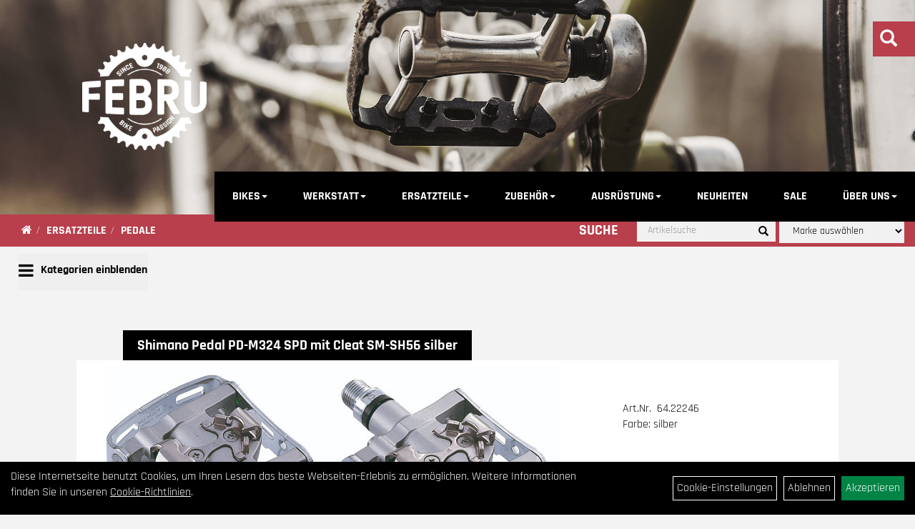

--- FILE ---
content_type: text/html; charset=utf-8
request_url: https://www.febru.ch/Shimano-Pedal-PD-M324-.html
body_size: 10545
content:
<!DOCTYPE html>
<html lang="de">
<head>
	<title>Shimano Pedal PD-M324 SPD mit Cleat SM-SH56 silber  - Febru Radsport AG</title>
	<link rel="icon" href="layout/febru-radsport/favicon.ico" type="image/vnd.microsoft.icon">
	<link rel="shortcut icon" href="layout/febru-radsport/favicon.ico" type="image/x-icon" />
	
	<link rel="apple-touch-icon-precomposed" href="layout/febru-radsport/img/app_icon_180x180.png" />
	<meta name="msapplication-TileImage" content="layout/febru-radsport/img/app_icon_270x270.png" />
	<meta http-equiv="X-UA-Compatible" content="IE=edge">
    <meta name="viewport" content="width=device-width, initial-scale=1">
	<base href="https://www.febru.ch/" />
	<link rel="canonical" href="https://www.febru.ch/Shimano-Pedal-PD-M324-SPD-mit-Cleat-SM-SH56-silber-.html">	
	<meta http-equiv="content-type" content="text/html; charset=utf-8" />
	<meta name="author" content="Febru Radsport AG" />
	<meta name="publisher" content="Febru Radsport AG" />
	<meta name="copyright" content="Febru Radsport AG" />
	<meta name="keywords" content="Shimano, Pedal, PD-M324, SPD, mit, Cleat, SM-SH56, silber, " />
	<meta name="description" content="Shimano Pedal PD-M324 SPD mit Cleat SM-SH56 silber  - Verbindet die Effizienz der SPD-System mit der Praktibiliät eines PlattformpedalsEinstellbare A" />
	<meta name="page-topic" content="Shimano Pedal PD-M324 SPD mit Cleat SM-SH56 silber  - Verbindet die Effizienz der SPD-System mit der Praktibiliät eines PlattformpedalsEinstellbare A" />
	<meta name="abstract" content="Shimano Pedal PD-M324 SPD mit Cleat SM-SH56 silber  - Verbindet die Effizienz der SPD-System mit der Praktibiliät eines PlattformpedalsEinstellbare A" />
	<meta name="classification" content="Shimano Pedal PD-M324 SPD mit Cleat SM-SH56 silber  - Verbindet die Effizienz der SPD-System mit der Praktibiliät eines PlattformpedalsEinstellbare A" />
	<meta name="audience" content="Alle" />
	<meta name="page-type" content="Homepage, Onlineshop" />
	<meta name="robots" content="INDEX,FOLLOW" />	<meta http-equiv="expires" content="86400" /> <!-- 1 Tag -->
	<meta http-equiv="pragma" content="no-cache" />
	<meta http-equiv="cache-control" content="no-cache" />
	<meta http-equiv="Last-Modified" content="Wed, 21 Jan 2026 20:32:37 CET" /> <!-- heute -->
	<meta http-equiv="Content-language" content="de" />
		<link rel="stylesheet" type="text/css" href="layout/febru-radsport/css/bootstrap-3.3.6-dist/css/bootstrap.min.css" />
	<link rel="stylesheet" type="text/css" href="layout/febru-radsport/css/font-awesome-4.7.0/css/font-awesome.min.css" />
	<link rel="stylesheet" type="text/css" href="layout/febru-radsport/js/jquery-simplyscroll-2.0.05/jquery.simplyscroll.min.css" />
	<link rel="stylesheet" type="text/css" href="layout/febru-radsport/js/camera/css/camera.min.css" />
	<link rel="stylesheet" type="text/css" href="layout/febru-radsport/css/style.min.css" />
	
	<!--<link rel="stylesheet" type="text/css" href="js/fancybox/jquery.fancybox-1.3.4.css" media="screen" />-->


	<!--<link rel="stylesheet" type="text/css" href="bx_styles/bx_styles.css" />-->
	<!-- bxSlider CSS file -->
	<!--<link href="js/bxSlider_4.1.2/jquery.bxslider.css" rel="stylesheet" />
	<link href="css/style.css" rel="stylesheet" type="text/css" />-->

	<!-- HTML5 Shim and Respond.js IE8 support of HTML5 elements and media queries -->
	<!-- WARNING: Respond.js doesn't work if you view the page via file:// -->
	<!--[if lt IE 9]>
	  <script src="js/html5shiv.js"></script>
	  <script src="js/respond.min.js"></script>
	<![endif]-->
	<link rel="stylesheet" type="text/css" href="layout/febru-radsport/css/artikel.min.css" />
<link rel="stylesheet" type="text/css" href="layout/febru-radsport/js/fancybox-2.1.5/source/jquery.fancybox.min.css" />

		</head>
<body>
	<div class="backdrop">

	</div>
	<div class="backdrop-content">
		<button type="button" class="close" data-dismiss="modal" aria-label="Schließen">&times;</button>
		<div class="backdrop-content-body">

		</div>
	</div>
		<div id="message"></div>
	<a href="#" class="backToTop"><i class="fa fa-chevron-up" aria-hidden="true"></i></a>
	<div class="modal fade" id="myModal">
	  <div class="modal-dialog modal-xlg">
		<div class="modal-content">
		  <div class="modal-header">
			<button type="button" class="close" data-dismiss="modal" aria-label="Schließen">&times;</button>
			<h4 class="modal-title"></h4>
		  </div>
		  <div class="modal-body clearfix">
		  </div>
		  <div class="modal-footer">
			<button type="button" class="btn btn-default" data-dismiss="modal">Close</button>
		  </div>
		</div><!-- /.modal-content -->
	  </div><!-- /.modal-dialog -->
	</div><!-- /.modal -->
	
<div class="container-fluid p0 row-offcanvas row-offcanvas-left">
	<div class="col-xs-12 p0" id="allaround">
		<div id="headerdiv" class="big" style="position: fixed;">
			<div class="p0">
				<div id="headerlogo" class="pull-left">
					<a href="./" title="Febru Radsport AG">
						<img class="img-responsive" src="layout/febru-radsport/img/febru_logo_weiss.png" 
							title="Febru Radsport AG" alt="Febru Radsport AG" />
					</a>
				</div>
			</div>
			<div class="p0 pull-right col-mobile-12">
				<div class="pull-right moreBox">
					<div class="visible-xs pull-left mt5">
						<!--<button type="button" id="toggleCanvasBtn" class="navbar-toggle btn btn-default pull-right collapsed" data-toggle="collapse" data-target="#collapsable-2">--><!--#collapsable-2,.navigation_unterkategorien_1-->
						<button type="button" id="toggleCanvasBtn" class="navbar-toggle btn btn-default pull-right collapsed" data-toggle="offcanvas" data-target="#sidebar"><!--#collapsable-2,.navigation_unterkategorien_1-->
							<span class="sr-only">Toggle navigation</span>
							<span class="icon-bar"></span>
							<span class="icon-bar"></span>
							<span class="icon-bar"></span>
						</button>
					</div>
										
					<div class="hidden-xs suchenBox">
						<a href="suche.php" name="Artikelsuche" aria-label="Artikelsuche"><span class="glyphicon glyphicon-search"></span></a>
					</div>
					
										
										
									
														<div class="visible-xs col-xs-12 suchenboxXS p0">
						
<div id="schnellsuche" class="col-xs-12 nopadding">
	<form method="get" action="suche.php" id="searchForm" accept-charset="UTF-8">
	<div class="input-group">
		<input value="" id="suchfeld" class="form-control" name="suchbegriff" type="text" placeholder="Artikelsuche" onfocus="this.form.suchbegriff.value = '';" />
		<span class="input-group-btn" >
			<button class="btn btn-default" type="button" onclick="submit();"><span class="glyphicon glyphicon-search"></span></button>
		</span>	
		<input name="beschr" value="1" type="hidden" />
	</div>
	</form>
	<div class="searchPreview col-xs-12 thumbnail"></div>
</div>					</div>
									</div>
			</div>
			<div class="hidden-xs pull-right p0 navibackground" style="background:#000">
			<ul class="ul1 nav navbar-nav p2rp" role="list"><li class="dropdown cmsLink1 ">
									<a class="dropdown-toggle " data-toggle="dropdown"  href="Bikes.html" title="BIKES">BIKES<span class="caret"></span></a>
									<ul class="dropdown-menu dropdown-menu-right cmsSubUl1" role="list"><li class=" ">
														<a class="" href="Bikes/MTB.html" title="MTB">MTB</a>
														</li><li class=" ">
														<a class="" href="Bikes/E-BIKE.html" title="E-BIKE">E-BIKE</a>
														</li><li class=" ">
														<a class="" href="Bikes/RENNVELO.html" title="RENNVELO">RENNVELO</a>
														</li><li class=" ">
														<a class="" href="Bikes/GRAVEL.html" title="GRAVEL">GRAVEL</a>
														</li><li class=" ">
														<a class="" href="Bikes/CITY-/-URBAN-/-TREKKING.html" title="CITY / URBAN / TREKKING">CITY / URBAN / TREKKING</a>
														</li><li class=" ">
														<a class="" href="Bikes/KIDS-BIKE.html" title="KIDS">KIDS</a>
														</li></ul></li><li class="dropdown cmsLink1 ">
									<a class="dropdown-toggle " data-toggle="dropdown"  href="#" title="WERKSTATT">WERKSTATT<span class="caret"></span></a>
									<ul class="dropdown-menu dropdown-menu-right cmsSubUl1" role="list"><li class="cmsSubLi1 ">
														<a class="cmsSubLink" href="https://www.febru.ch/UNSERE-WERKSTATT" title="BIKE-SERVICE">BIKE-SERVICE</a>
														</li><li class="cmsSubLi1 ">
														<a class="cmsSubLink" href="https://www.febru.ch/BIKE-FITTING" title="BIKE FITTING">BIKE FITTING</a>
														</li><li class="cmsSubLi1 ">
														<a class="cmsSubLink" href="https://www.febru.ch/Gabel-Dämpfer-service" title="GABEL & DÄMPFERSERVICE">GABEL & DÄMPFERSERVICE</a>
														</li><li class="cmsSubLi1 ">
														<a class="cmsSubLink" href="https://www.febru.ch/SKI-LANGLAUF-SNOWBOARD-SERVICE" title="SKI-SNOWBOARD-SERVICE">SKI-SNOWBOARD-SERVICE</a>
														</li><li class="cmsSubLi1 ">
														<a class="cmsSubLink" href="https://www.febru.ch/WINTER-SERVICE-AKTION" title="WINTERSERVICE-AKTION">WINTERSERVICE-AKTION</a>
														</li></ul></li><li class="dropdown cmsLink1 ">
									<a class="dropdown-toggle " data-toggle="dropdown"  href="ERSATZTEILE.html" title="ERSATZTEILE">ERSATZTEILE<span class="caret"></span></a>
									<ul class="dropdown-menu dropdown-menu-right cmsSubUl1" role="list"><li class=" ">
														<a class="" href="ERSATZTEILE/PEDALE.html" title="PEDAL">PEDAL</a>
														</li><li class=" ">
														<a class="" href="ERSATZTEILE/SÄTTEL.html" title="SÄTTEL">SÄTTEL</a>
														</li><li class=" ">
														<a class="" href="ERSATZTEILE/AKKUS-LADEGERÄTE.html" title="AKKUS & LADEGERÄTE">AKKUS & LADEGERÄTE</a>
														</li><li class=" ">
														<a class="" href="ERSATZTEILE/BREMSEN.html" title="BREMSEN">BREMSEN</a>
														</li></ul></li><li class="dropdown cmsLink1 ">
									<a class="dropdown-toggle " data-toggle="dropdown"  href="ZUBEHÖR.html" title="ZUBEHÖR">ZUBEHÖR<span class="caret"></span></a>
									<ul class="dropdown-menu dropdown-menu-right cmsSubUl1" role="list"><li class=" ">
														<a class="" href="ZUBEHÖR/BELEUCHTUNG.html" title="BELEUCHTUNG">BELEUCHTUNG</a>
														</li><li class=" ">
														<a class="" href="ZUBEHÖR/BIDONS/TRINKFLASCHEN.html" title="BIDONS/TRINKFLASCHEN">BIDONS/TRINKFLASCHEN</a>
														</li><li class=" ">
														<a class="" href="ZUBEHÖR/FOOD.html" title="FOOD">FOOD</a>
														</li><li class=" ">
														<a class="" href="ZUBEHÖR/HOMETRAINER.html" title="HOMETRAINER">HOMETRAINER</a>
														</li><li class=" ">
														<a class="" href="ZUBEHÖR/KINDERZUBEHÖR.html" title="KINDERZUBEHÖR">KINDERZUBEHÖR</a>
														</li><li class=" ">
														<a class="" href="ZUBEHÖR/KÖRBE.html" title="KÖRBE">KÖRBE</a>
														</li><li class=" ">
														<a class="" href="ZUBEHÖR/PUMPEN.html" title="PUMPEN">PUMPEN</a>
														</li><li class=" ">
														<a class="" href="ZUBEHÖR/RAHMEN/SATTELTASCHEN.html" title="RAHMEN-/SATTELTASCHEN">RAHMEN-/SATTELTASCHEN</a>
														</li><li class=" ">
														<a class="" href="ZUBEHÖR/REINIGUNG-UND-PFLEGE.html" title="REINIGUNG & PFLEGE">REINIGUNG & PFLEGE</a>
														</li><li class=" ">
														<a class="" href="ZUBEHÖR/SCHLÖSSER.html" title="SCHLÖSSER">SCHLÖSSER</a>
														</li><li class=" ">
														<a class="" href="ZUBEHÖR/SCHUTZBLECHE.html" title="SCHUTZBELCHE">SCHUTZBELCHE</a>
														</li><li class=" ">
														<a class="" href="ZUBEHÖR/TUBELESS.html" title="TUBELESS">TUBELESS</a>
														</li><li class=" ">
														<a class="" href="ZUBEHÖR/VELOCOMPUTER.html" title="VELOCOMPUTER">VELOCOMPUTER</a>
														</li><li class=" ">
														<a class="" href="ZUBEHÖR/WERKZEUGE.html" title="WERKZEUGE">WERKZEUGE</a>
														</li></ul></li><li class="dropdown cmsLink1 ">
									<a class="dropdown-toggle " data-toggle="dropdown"  href="AUSRÜSTUNG.html" title="AUSRÜSTUNG">AUSRÜSTUNG<span class="caret"></span></a>
									<ul class="dropdown-menu dropdown-menu-right cmsSubUl1" role="list"><li class=" ">
														<a class="" href="AUSRÜSTUNG/HELME.html" title="HELME">HELME</a>
														</li><li class=" ">
														<a class="" href="AUSRÜSTUNG/SCHUHE.html" title="SCHUHE">SCHUHE</a>
														</li><li class=" ">
														<a class="" href="AUSRÜSTUNG/RUCKSÄCKE.html" title="RUCKSÄCKE">RUCKSÄCKE</a>
														</li><li class=" ">
														<a class="" href="AUSRÜSTUNG/BRILLEN.html" title="BRILLEN">BRILLEN</a>
														</li></ul></li><li class="cmsLink1 ">
									<a class="" href="https://www.febru.ch/neuigkeiten.php" title="NEUHEITEN">NEUHEITEN</a>
									</li><li class="cmsLink1 ">
									<a class="" href="https://www.febru.ch/sonderangebote.php" title="SALE">SALE</a>
									</li><li class="dropdown cmsLink1 ">
									<a class="dropdown-toggle " data-toggle="dropdown"  href="#" title="ÜBER UNS">ÜBER UNS<span class="caret"></span></a>
									<ul class="dropdown-menu dropdown-menu-right cmsSubUl1" role="list"><li class="cmsSubLi1 ">
														<a class="cmsSubLink" href="https://www.febru.ch/Team" title="TEAM">TEAM</a>
														</li><li class="cmsSubLi1 ">
														<a class="cmsSubLink" href="https://www.febru.ch/Shop" title="SHOP">SHOP</a>
														</li><li class="cmsSubLi1 ">
														<a class="cmsSubLink" href="https://www.febru.ch/GESCHICHTE" title="GESCHICHTE">GESCHICHTE</a>
														</li><li class="cmsSubLi1 ">
														<a class="cmsSubLink" href="https://www.febru.ch/Öffnungszeiten" title="ÖFFNUNGSZEITEN">ÖFFNUNGSZEITEN</a>
														</li><li class="cmsSubLi1 ">
														<a class="" href="https://www.febru.ch/anfahrt.php" title="ANFAHRT">ANFAHRT</a>
														</li><li class="cmsSubLi1 ">
														<a class="" href="https://www.febru.ch/impressum.php" title="IMPRESSUM">IMPRESSUM</a>
														</li></ul></li></ul>			</div>
		</div>

		


		<div class="min-height-fix" >			<img src="https://www.febru.ch/content/images/KategoriePicsHeader/own5874fac50df73.png" class="emotion_img img-responsive" alt="PEDALE" />		</div><div class="col-xs-12 emption_text">
				<div class="col-xs-12 p0">
					<ol class="breadcrumb m0"><li><a href="index.php"  title="Start"><i class="fa fa-home"></i></a></li><li><a href="ERSATZTEILE.html"  title="ERSATZTEILE">ERSATZTEILE</a></li><li class="active"><a href="ERSATZTEILE/PEDALE.html"  title="PEDALE">PEDALE</a></li>
					</ol>

					<div class="emotion-search hidden-xs hidden-sm pull-right clearfix">
						<span class="sideBarTitle pull-left">Suche</span>
						<div id="headersucher" class="pull-left">
							
<div id="schnellsuche" class="col-xs-12 nopadding">
	<form method="get" action="suche.php" id="searchForm" accept-charset="UTF-8">
	<div class="input-group">
		<input value="" id="suchfeld" class="form-control" name="suchbegriff" type="text" placeholder="Artikelsuche" onfocus="this.form.suchbegriff.value = '';" />
		<span class="input-group-btn" >
			<button class="btn btn-default" type="button" onclick="submit();"><span class="glyphicon glyphicon-search"></span></button>
		</span>	
		<input name="beschr" value="1" type="hidden" />
	</div>
	</form>
	<div class="searchPreview col-xs-12 thumbnail"></div>
</div>
							
<div id="markendiv" class="boxstyle hidden-xs col-xs-12 p0">
<form method="get" action="hersteller.php" id="herstellerform">
<select aria-label="Marke auswählen" name="hersteller" onchange="if (this.value!=''){this.form.submit()}" class="form-control">
			<option value="">	Marke auswählen</option>
			<option value="%09Benno">		Benno	</option><option value="ABUS">	ABUS	</option><option value="ARTEX">	ARTEX	</option><option value="Ass%20Savers">	Ass Savers	</option><option value="AXA">	AXA	</option><option value="Basil">	Basil	</option><option value="BBB">	BBB	</option><option value="Benno">	Benno	</option><option value="Bergamont">	Bergamont	</option><option value="BIKE%20ATTITUDE">	BIKE ATTITUDE	</option><option value="Bike%20Ribbon">	Bike Ribbon	</option><option value="Blackburn">	Blackburn	</option><option value="Bosch%20eBike%20Systems">	Bosch eBike Systems	</option><option value="Cat%20Eye">	Cat Eye	</option><option value="Chiba">	Chiba	</option><option value="Continental">	Continental	</option><option value="Deuter">	Deuter	</option><option value="Easton">	Easton	</option><option value="Elite">	Elite	</option><option value="Ergon">	Ergon	</option><option value="Evoc">	Evoc	</option><option value="FASI">	FASI	</option><option value="FOX">	FOX	</option><option value="Garmin">	Garmin	</option><option value="Giro">	Giro	</option><option value="Hebie">	Hebie	</option><option value="IBEX">	IBEX	</option><option value="K-Edge">	K-Edge	</option><option value="Kenda">	Kenda	</option><option value="Kids%20Ride%20Shotgun">	Kids Ride Shotgun	</option><option value="KlickFix">	KlickFix	</option><option value="Knog">	Knog	</option><option value="Lezyne">	Lezyne	</option><option value="Litemove">	Litemove	</option><option value="Look">	Look	</option><option value="MAGURA">	MAGURA	</option><option value="MonkeyLink">	MonkeyLink	</option><option value="MUC-OFF">	MUC-OFF	</option><option value="NALOO">	NALOO	</option><option value="No%20Name">	No Name	</option><option value="Oakley">	Oakley	</option><option value="Ortlieb">	Ortlieb	</option><option value="PEARL%20iZUMi">	PEARL iZUMi	</option><option value="Pirelli">	Pirelli	</option><option value="Pletscher">	Pletscher	</option><option value="PowerBar">	PowerBar	</option><option value="PRO%20Bike%20Gear">	PRO Bike Gear	</option><option value="Race%20Face">	Race Face	</option><option value="Racktime">	Racktime	</option><option value="React">	React	</option><option value="Restrap">	Restrap	</option><option value="Rocky%20Mountain">	Rocky Mountain	</option><option value="Schwalbe">	Schwalbe	</option><option value="Scott">	Scott	</option><option value="Sensolar">	Sensolar	</option><option value="Seppi">	Seppi	</option><option value="Shimano">	Shimano	</option><option value="Skratch">	Skratch	</option><option value="SKS">	SKS	</option><option value="Smart">	Smart	</option><option value="SP%20Connect">	SP Connect	</option><option value="Specialized">	Specialized	</option><option value="SRAM">	SRAM	</option><option value="Suplest">	Suplest	</option><option value="Syncross">	Syncross	</option><option value="Tacx">	Tacx	</option><option value="Terry">	Terry	</option><option value="Tow%20Whee">	Tow Whee	</option><option value="Tubolito">	Tubolito	</option><option value="Union">	Union	</option><option value="Vittoria">	Vittoria	</option><option value="Widek">	Widek	</option><option value="Winforce">	Winforce	</option>
			</select>
</form>
</div>
						</div>
					</div>
				</div></div>
			<div class="col-xs-12">
				<button class="btn toggle-categorie closed">
					<i class="fa fa-bars" aria-hidden="true"></i>
					<span>Kategorie einblenden</span>
				</button>
			</div>					<div id="maindiv" class="col-xs-12">
								
					<div id="navidiv" class="hidden-xs col-sm-4 col-md-3 col-lg-2 hidden">
						<span class="sideBarTitle">Kategorien</span>
						<div class="col-xs-12 p0">
							<ul class="col-xs-12 nav navbar-stacked Navi_mainkat"><li class="NaviItem_mainkat "><a class="mainlink" href="Bikes.html" title="BIKES - Febru Radsport AG">BIKES</a></li><li class="NaviItem_mainkat "><a class="mainlink" href="ZUBEHÖR.html" title="ZUBEHÖR - Febru Radsport AG">ZUBEHÖR</a></li><li class="NaviItem_mainkatSelected "><a class="mainlinkselected" href="ERSATZTEILE.html" title="ERSATZTEILE - Febru Radsport AG">ERSATZTEILE</a><ul class="Navi_subkat_1"><li class="active NaviItem_subkatSelected_1"><a class="active selected_1 selectedKategorie" href="ERSATZTEILE/PEDALE.html" title="PEDALE - Febru Radsport AG">PEDALE</a></li><li class="NaviItem_subkat_1"><a class="" href="ERSATZTEILE/SÄTTEL.html" title="SÄTTEL - Febru Radsport AG">SÄTTEL</a></li><li class="NaviItem_subkat_1"><a class="" href="ERSATZTEILE/AKKUS-LADEGERÄTE.html" title="AKKUS & LADEGERÄTE - Febru Radsport AG">AKKUS & LADEGERÄTE</a></li><li class="NaviItem_subkat_1"><a class="" href="ERSATZTEILE/BREMSEN.html" title="BREMSEN - Febru Radsport AG">BREMSEN</a></li><li class="NaviItem_subkat_1"><a class="" href="ERSATZTEILE/BREMSANLAGEN.html" title="BREMSANLAGEN - Febru Radsport AG">BREMSANLAGEN</a></li><li class="NaviItem_subkat_1"><a class="" href="ERSATZTEILE/E-BIKE-KABEL.html" title="E-BIKE KABEL - Febru Radsport AG">E-BIKE KABEL</a></li><li class="NaviItem_subkat_1"><a class="" href="ERSATZTEILE/DÄMPFER-KOMPONENTEN.html" title="DÄMPFER & -KOMPONENTEN - Febru Radsport AG">DÄMPFER & -KOMPONENTEN</a></li><li class="NaviItem_subkat_1"><a class="" href="ERSATZTEILE/GRIFFE.html" title="GRIFFE - Febru Radsport AG">GRIFFE</a></li><li class="NaviItem_subkat_1"><a class="" href="ERSATZTEILE/INNENLAGER.html" title="INNENLAGER - Febru Radsport AG">INNENLAGER</a></li><li class="NaviItem_subkat_1"><a class="" href="ERSATZTEILE/KABEL.html" title="KABEL - Febru Radsport AG">KABEL</a></li><li class="NaviItem_subkat_1"><a class="" href="ERSATZTEILE/KASSETTEN-RITZEL.html" title="KASSETTEN & RITZEL - Febru Radsport AG">KASSETTEN & RITZEL</a></li><li class="NaviItem_subkat_1"><a class="" href="ERSATZTEILE/KETTEN.html" title="KETTEN - Febru Radsport AG">KETTEN</a></li><li class="NaviItem_subkat_1"><a class="" href="ERSATZTEILE/KETTENBLÄTTER.html" title="KETTENBLÄTTER - Febru Radsport AG">KETTENBLÄTTER</a></li><li class="NaviItem_subkat_1"><a class="" href="ERSATZTEILE/KURBEL-GARNITUREN.html" title="KURBEL & GARNITUREN - Febru Radsport AG">KURBEL & GARNITUREN</a></li><li class="NaviItem_subkat_1"><a class="" href="ERSATZTEILE/LAUFRÄDER.html" title="LAUFRÄDER - Febru Radsport AG">LAUFRÄDER</a></li><li class="NaviItem_subkat_1"><a class="" href="ERSATZTEILE/LENKER.html" title="LENKER - Febru Radsport AG">LENKER</a></li><li class="NaviItem_subkat_1"><a class="" href="ERSATZTEILE/LENKERBÄNDER.html" title="LENKERBÄNDER - Febru Radsport AG">LENKERBÄNDER</a></li><li class="NaviItem_subkat_1"><a class="" href="ERSATZTEILE/REIFEN/SCHLÄUCHE.html" title="REIFEN/SCHLÄUCHE - Febru Radsport AG">REIFEN/SCHLÄUCHE</a></li><li class="NaviItem_subkat_1"><a class="" href="ERSATZTEILE/SATTELSTÜTZEN.html" title="SATTELSTÜTZEN - Febru Radsport AG">SATTELSTÜTZEN</a></li><li class="NaviItem_subkat_1"><a class="" href="ERSATZTEILE/SCHALTHEBEL.html" title="SCHALTHEBEL - Febru Radsport AG">SCHALTHEBEL</a></li><li class="NaviItem_subkat_1"><a class="" href="ERSATZTEILE/SCHALTUNGEN.html" title="SCHALTUNGEN - Febru Radsport AG">SCHALTUNGEN</a></li><li class="NaviItem_subkat_1"><a class="" href="ERSATZTEILE/SCHLÄUCHE.html" title="SCHLÄUCHE - Febru Radsport AG">SCHLÄUCHE</a></li><li class="NaviItem_subkat_1"><a class="" href="ERSATZTEILE/STÄNDER.html" title="STÄNDER - Febru Radsport AG">STÄNDER</a></li><li class="NaviItem_subkat_1"><a class="" href="ERSATZTEILE/STEUERSÄTZE.html" title="STEUERSÄTZE - Febru Radsport AG">STEUERSÄTZE</a></li><li class="NaviItem_subkat_1"><a class="" href="ERSATZTEILE/UMWERFER.html" title="UMWERFER - Febru Radsport AG">UMWERFER</a></li><li class="NaviItem_subkat_1"><a class="" href="ERSATZTEILE/VORBAUTEN.html" title="VORBAUTEN - Febru Radsport AG">VORBAUTEN</a></li><li class="NaviItem_subkat_1"><a class="" href="ERSATZTEILE/WECHSEL.html" title="WECHSEL - Febru Radsport AG">WECHSEL</a></li></ul></li><li class="NaviItem_mainkat "><a class="mainlink" href="AUSRÜSTUNG.html" title="AUSRÜSTUNG - Febru Radsport AG">AUSRÜSTUNG</a></li>
				<li class="NaviItem_mainkat">
					<a class="mainlink" href="sonderangebote.php" title="Febru Radsport AG - SALE">SALE</a>
				</li>
				<li class="NaviItem_mainkat">
					<a class="mainlink" href="neuigkeiten.php" title="Febru Radsport AG - Neuheiten">Neuheiten</a>
				</li></ul>						</div>
					</div>
					
					<div id="inhaltdivstart" class="col-xs-12 col-sm-8 col-md-9 col-lg-10  pl10 pr0 w-full">
			
<div id="artikel_inhalt" class="col-xs-12">
						
<div class="artikeldetaildiv col-xs-12 col-sm-12 col-md-12">
	
	<div class="artikeldetaildiv_top col-xs-12 p0">
		<div class="col-md-10 col-md-offset-1 col-xs-12 clearfix">
			<h1 class="artikel-title">
				<a class="artikellink" href="Shimano-Pedal-PD-M324-SPD-mit-Cleat-SM-SH56-silber-.html" title="Shimano Pedal PD-M324 SPD mit Cleat SM-SH56 silber  - Febru Radsport AG">Shimano Pedal PD-M324 SPD mit Cleat SM-SH56 silber </a>
			</h1>
		</div>
		<div class="artikeldetaildiv_top_left col-md-10 col-md-offset-1 col-xs-12 thumbnail clearfix">
			

			<div class="col-xs-12 col-md-9 col-lg-8">
				<a rel="artikelimages" class="lightbox fancybox.image" href="getimage.php?artikelid=70652-64.22246&size=xl&image=1" title="Shimano Pedal PD-M324 SPD mit Cleat SM-SH56 silber ">
					<img src="getimage.php?artikelid=70652-64.22246&size=xl&image=1" title="Shimano Pedal PD-M324 SPD mit Cleat SM-SH56 silber " alt="Shimano Pedal PD-M324 SPD mit Cleat SM-SH56 silber " onError="this.onerror=null;this.src='layout/'febru-radsport/img/keinbild_1.jpg'"/>
				</a>
			</div>
			
			<div class="artikeldetaildiv_top_righ col-xs-12 col-md-5 col-lg-4">
				<div class="col-xs-12 pt20 pr40 pb40 pl40">
					<span class="herstellerlogo-span"></span>
					<br />
					<div class="productNewReduced"></div>
					
					
					<span>Art.Nr.&nbsp; 64.22246</span><br />
					Farbe: silber<br /><br /><br />
					<div class="artikelampel col-xs-12 p0 mb20 clearfix">
						<span class="pull-left"><img src="https://www.febru.ch/layout/febru-radsport/img/ampel-haus.png" title="sofort im Laden verfügbar" alt="sofort im Laden verfügbar" /> </span>
						<small class="bold italic pull-left" style="margin: 1px 0px 0px 10px;">sofort im Laden verfügbar</small>
					</div>
					<p>
						
					</p>
				
					
					
					

					<p class="mt10"><span class="preisanzeige">65,00 CHF</span></p>
					<small>
						 pro PR 
						(inkl. MwSt.)
					</small>
					<br />
					<br />
					
					
										<br />
					

					<br />
					

					
					
					
				</div>
			</div>
		</div>
		<div class="col-xs-12 clearfix">
			<div class="minibilder col-xs-12 col-md-10 col-md-offset-1 p0">
							
				
								
					
				
								
					
				
								
					
				
								
					
				
				
				
			
				
			
			

			</div>
			
		</div>
		<div class="hidden" id="artikel_back_notification_dialog">
			
		</div>
		 
	
	<div class="tab-content col-xs-12 p0">
		<ul class="nav nav-tabs mt0i" role="tablist" id="tabs">
			<li class="active">
				<a href="#Produktdetails">
					<span class="tab-icon">
						<i class="fa fa-info-circle"></i>
					</span>
					<span class="hidden visible-lg">
						Produktdetails
					</span>
				</a>
			</li>
			

							
			<li>
				<a href="#fragen" class="" title="Haben Sie Fragen zum Artikel?">
					<span class="tab-icon">
						<i class="fa fa-comments" aria-hidden="true"></i>
					</span>
					<span class="hidden visible-lg">
	  					Fragen zum Artikel
					</span>
				</a>
			</li>
			
				

			
			
			
			
			
		</ul>
		<div id="Produktdetails" class="tab-pane fade active in col-xs-12 col-md-10 col-md-offset-1 py-5">
			<h2 class="h4 mb40">Produktdetails</h2>
			<br />Verbindet die Effizienz der SPD-System mit der Praktibiliät eines Plattformpedals<br />Einstellbare Auslösehärte<br />Gedichtete, wartungsfähige Konuslagertechnik<br />Ausführung: mit Cleat (SM-SH56)<br />Gewicht: 533 g<br />Pedalsystem: SPD<br />Bindung: einseitig<br />Gruppe: Diverse<br /><br />
			
			
			
			
			

			<div class="hidden">
				<script type="application/ld+json">
            {"@context":"https:\/\/schema.org","@type":"Product","category":"PEDALE","sku":"64.22246","gtin":"4524667072461","name":"Shimano Pedal PD-M324 SPD mit Cleat SM-SH56 silber ","description":"Verbindet die Effizienz der SPD-System mit der Praktibili&auml;t eines PlattformpedalsEinstellbare Ausl&ouml;seh&auml;rteGedichtete, wartungsf&auml;hige KonuslagertechnikAusf&uuml;hrung: mit Cleat (SM-SH56)Gewicht: 533 gPedalsystem: SPDBindung: einseitigGruppe: Diverse","brand":"Shimano","offers":{"@type":"offer","availability":"https:\/\/schema.org\/InStock","price":"65.00","priceCurrency":"CHF","priceValidUntil":"2026-01-22","url":"https:\/\/www.febru.ch\/Shimano-Pedal-PD-M324-SPD-mit-Cleat-SM-SH56-silber-.html"},"image":{"@type":"ImageObject","contentUrl":"https:\/\/www.febru.ch\/getimage.php?artikelid=70652-64.22246&size=xl&image=1","name":"Shimano Pedal PD-M324 SPD mit Cleat SM-SH56 silber  ,Shimano"}}
        </script>
			</div>
		</div>
		

						
		<div id="fragen" class="tab-pane fade col-xs-12 col-xs-12 col-md-10 col-md-offset-1 py-5">
			<p>Gern beantworten wir Ihre Fragen zum oben gezeigten Artikel. Schreiben Sie uns eine Nachricht und wir melden uns zurück</p>
			
			<div class=" anyForm mb10 " data-type="question" data-id="2">
				<div class="text-content ui-sortable-handle" id="Text1" data-original-name="Text1" data-type="Text" style="">M&ouml;chtest Du dieses Produkt reservieren, w&uuml;nschst Du dazu eine Verkaufsberatung und Probefahrt oder hast Du eine Frage?<br>
Schreibe uns eine Nachricht und wir melden uns bei Dir.</div><div class="form-group ui-sortable-handle" id="Name" data-original-name="Name" data-type="Input" data-kunden-data="vorname_nachname"><label class="required" for="input0697129d5e9f3f735584775">Vorname, Name</label><input class="form-control" name="Name" tabindex="0" required="" id="input0697129d5e9f3f735584775"></div><div class="form-group ui-sortable-handle" id="Input3" data-original-name="Input3" data-type="Input" style=""><label class="required" for="input1697129d5e9f5f760744149">Postleitzahl</label><input class="form-control" name="Input3" tabindex="0" required="" id="input1697129d5e9f5f760744149"></div><div class="form-group ui-sortable-handle" id="Input4" data-original-name="Input4" data-type="Input" style=""><label class="required" for="input2697129d5e9f75947385822">Ort</label><input class="form-control" name="Input4" tabindex="0" required="" id="input2697129d5e9f75947385822"></div><div class="form-group ui-sortable-handle" id="Input5" data-original-name="Input5" data-type="Input" style=""><label class="required" for="input3697129d5e9f89852496909">Land</label><input class="form-control" name="Input5" tabindex="0" required="" id="input3697129d5e9f89852496909"></div><div class="form-group ui-sortable-handle" id="email" data-original-name="email" data-type="Email" data-kunden-data="email"><label class="required" for="input4697129d5e9fac435747319">E-Mail-Adresse</label><input class="form-control" required="" name="email" id="input4697129d5e9fac435747319"></div><div class="form-group ui-sortable-handle" id="Input6" data-original-name="Input6" data-type="Input" style=""><label class="" for="input5697129d5e9fc0581248887">Telefonnummer</label><input class="form-control" name="Input6" tabindex="0" id="input5697129d5e9fc0581248887"></div><div class="form-group ui-sortable-handle" id="Frage" data-original-name="Frage" data-type="Textarea"><label class="required" for="Textarea1">Textfeld</label><textarea class="form-control" id="Textarea1" tabindex="0" name="Frage" required=""></textarea></div>

		
			<div class="form-group mb10">
				<label for="copy697129d5e9ded045278179">Ich möchte eine Kopie dieser Nachricht erhalten</label>
				<input id="copy697129d5e9ded045278179" type="checkbox" name="_request_copy" value="1" />
			</div>
			<!--<div class="form-group requestCopyEMail">
				<label>Ihre E-Mail-Adresse</label>
				<input name="_customer_email" value="" />
			</div>-->
			<div class="form-group clearfix mb10">
				<label for="cap697129d5e9df6920256915">Sicherheitscode</label>
				<div>
					<img class="captcha_image" src="https://www.febru.ch/includes/captcha/captcha.php" alt="CAPTCHA Image" /><br />
					<p>Bitte geben Sie die Buchstaben und Zahlen aus dem Bild hier ein. Achten Sie auf Groß- und Kleinschreibung.</p>
					<input id="cap697129d5e9df6920256915" type="text" name="captcha_code" size="10" maxlength="6" class="form-control"  aria-label="Captcha" />		
				</div>
			</div><input name="artikelid" value="70652-64.22246" type="hidden" />
			<div class="form-group" id="Checkbox_Datenschutz" data-original-name="Checkbox_Datenschutz" data-type="Checkbox" data-index="-1">
				<label class="required" for="ds697129d5e9dfb208781155">
					Die <a href="/datenschutz.php" target="_blank">Datenschutzerklärung</a> habe ich zur Kenntnis genommen.
				</label>
				<input id="ds697129d5e9dfb208781155" class="" name="Checkbox_Datenschutz" value="1" required="" type="checkbox">
			</div>
				<input name="id" value="2" type="hidden"/>
				<input name="action" value="sendAnyForm" type="hidden"/>
				<button class="btn btn-primary submitAnyForm">Abschicken</button>
				<p style="font-size: 14px;color: #B60000;margin-top:10px">* = Pflichtangabe</p>
			</div>
		</div>
		
				
		
		

		
		
		
		
	</div>
	
	</div>
</div>
								
				</div>

			</div><!-- ENDE INHALT-->
			
		</div><!-- EDNE Maindiv -->	
		<div id="footer" class="col-xs-12 col-md-12">
			<div class="col-xs-12 col-lg-10 col-lg-offset-1 p0">
				<div class="col-xs-12 col-sm-6 col-md-4 col-lg-3 mt50 mb50">
					<span class="footer_heading">Kontakt</span>
					<span class="icon_home col-xs-12 p0">
						Febru Radsport AG<br />
						Blickensdorferstrasse 3<br />
						6312 Steinhausen					</span>
					
					<br />

					<span class="icon_telefon col-xs-12 p0">041 741 67 42</span>
					<span class="icon_mail col-xs-12 p0">team@febru.ch</span>
				</div>

				<!-- Öffnungszeiten -->
				<div class="col-xs-12 col-sm-12 col-md-8 col-lg-4 mt50 mb50">
					<span class="footer_heading">Öffnungszeiten</span>
					<div class="col-xs-12 p0">
					MO - DI&nbsp; &nbsp; &nbsp; &nbsp;09:00 - 12:00&nbsp; &nbsp; &nbsp;13:30 - 18:30<br />
MI&nbsp; &nbsp; &nbsp; &nbsp; &nbsp; &nbsp; &nbsp; GESCHLOSSEN<br />
DO - FR&nbsp; &nbsp; &nbsp; &nbsp;09:00 - 12:00&nbsp; &nbsp; 13:30 - 18:30<br />
SA&nbsp; &nbsp; &nbsp; &nbsp; &nbsp; &nbsp; &nbsp; 08:00 - 14:00					</div>
				</div>
				<!-- Öffnungszeiten Ende -->
				 				
				

				<!-- Ihr EInkaufe -->
				<div class="col-xs-12 col-sm-6 col-md-4 col-lg-2 mt50 mb50">
					<span class="footer_heading">Unser Unternehmen</span>
					<ul class="ul14 nav nav-stacked col-xs-12" role="list"><li class="cmsLink14 ">
									<a class="" href="https://www.febru.ch/kontakt.php" title="Kontakt">Kontakt</a>
									</li><li class="cmsLink14 ">
									<a class="" href="https://www.febru.ch/datenschutz.php" title="Datenschutz">Datenschutz</a>
									</li><li class="cmsLink14 ">
									<a class="" href="https://www.febru.ch/batterieentsorgung.php" title="Batterieentsorgung">Batterieentsorgung</a>
									</li><li class="cmsLink14 ">
									<a class="" href="https://www.febru.ch/impressum.php" title="Impressum">Impressum</a>
									</li></ul>				</div>
				<!-- Ihr EInkaufe Ende -->

				<!-- Zahlungsarten und Versand -->
				<div class="col-xs-12 col-sm-6 col-md-4 col-lg-2 mt50 mb50">
					<div class="col-xs-12 p0 logo-list logo-list-zahlung mb50">
											</div>
					<div class="col-xs-12 p0 logo-list mb50">
						<span class="footer_heading"></span>
						<div class="sn">
							<a href="https://www.instagram.com/febru_radsport/" target="_blank" ><img src="userfiles/image/boxen/zuschnitte/4119_Socialmedia_0_Image1.png" /></a><a href="https://www.facebook.com/Febru-Radsport-AG-203859326327092/?hc_location=ufi" target="_blank" ><img src="userfiles/image/boxen/zuschnitte/4119_Socialmedia_1_Image1.png" /></a>						</div>
					</div>
				</div>
				<!-- Zahlungsarten und Versand ENDE -->
			</div>
		</div>
	
	<div class="col-xs-6 col-sm-3 hidden-sm hidden-md hidden-lg sidebar-offcanvas p0" id="sidebar">
		<div class="col-xs-12 p0">
		<ul class="ul1 nav navbar-nav" role="list"><li class="dropdown cmsLink1 ">
									<a class="dropdown-toggle " data-toggle="dropdown"  href="Bikes.html" title="BIKES">BIKES<span class="caret"></span></a>
									<ul class="dropdown-menu cmsSubUl1" role="list"><li class=" ">
														<a class="" href="Bikes/MTB.html" title="MTB">MTB</a>
														</li><li class=" ">
														<a class="" href="Bikes/E-BIKE.html" title="E-BIKE">E-BIKE</a>
														</li><li class=" ">
														<a class="" href="Bikes/RENNVELO.html" title="RENNVELO">RENNVELO</a>
														</li><li class=" ">
														<a class="" href="Bikes/GRAVEL.html" title="GRAVEL">GRAVEL</a>
														</li><li class=" ">
														<a class="" href="Bikes/CITY-/-URBAN-/-TREKKING.html" title="CITY / URBAN / TREKKING">CITY / URBAN / TREKKING</a>
														</li><li class=" ">
														<a class="" href="Bikes/KIDS-BIKE.html" title="KIDS">KIDS</a>
														</li></ul></li><li class="dropdown cmsLink1 ">
									<a class="dropdown-toggle " data-toggle="dropdown"  href="#" title="WERKSTATT">WERKSTATT<span class="caret"></span></a>
									<ul class="dropdown-menu cmsSubUl1" role="list"><li class="cmsSubLi1 ">
														<a class="cmsSubLink" href="https://www.febru.ch/UNSERE-WERKSTATT" title="BIKE-SERVICE">BIKE-SERVICE</a>
														</li><li class="cmsSubLi1 ">
														<a class="cmsSubLink" href="https://www.febru.ch/BIKE-FITTING" title="BIKE FITTING">BIKE FITTING</a>
														</li><li class="cmsSubLi1 ">
														<a class="cmsSubLink" href="https://www.febru.ch/Gabel-Dämpfer-service" title="GABEL & DÄMPFERSERVICE">GABEL & DÄMPFERSERVICE</a>
														</li><li class="cmsSubLi1 ">
														<a class="cmsSubLink" href="https://www.febru.ch/SKI-LANGLAUF-SNOWBOARD-SERVICE" title="SKI-SNOWBOARD-SERVICE">SKI-SNOWBOARD-SERVICE</a>
														</li><li class="cmsSubLi1 ">
														<a class="cmsSubLink" href="https://www.febru.ch/WINTER-SERVICE-AKTION" title="WINTERSERVICE-AKTION">WINTERSERVICE-AKTION</a>
														</li></ul></li><li class="dropdown cmsLink1 ">
									<a class="dropdown-toggle " data-toggle="dropdown"  href="ERSATZTEILE.html" title="ERSATZTEILE">ERSATZTEILE<span class="caret"></span></a>
									<ul class="dropdown-menu cmsSubUl1" role="list"><li class=" ">
														<a class="" href="ERSATZTEILE/PEDALE.html" title="PEDAL">PEDAL</a>
														</li><li class=" ">
														<a class="" href="ERSATZTEILE/SÄTTEL.html" title="SÄTTEL">SÄTTEL</a>
														</li><li class=" ">
														<a class="" href="ERSATZTEILE/AKKUS-LADEGERÄTE.html" title="AKKUS & LADEGERÄTE">AKKUS & LADEGERÄTE</a>
														</li><li class=" ">
														<a class="" href="ERSATZTEILE/BREMSEN.html" title="BREMSEN">BREMSEN</a>
														</li></ul></li><li class="dropdown cmsLink1 ">
									<a class="dropdown-toggle " data-toggle="dropdown"  href="ZUBEHÖR.html" title="ZUBEHÖR">ZUBEHÖR<span class="caret"></span></a>
									<ul class="dropdown-menu cmsSubUl1" role="list"><li class=" ">
														<a class="" href="ZUBEHÖR/BELEUCHTUNG.html" title="BELEUCHTUNG">BELEUCHTUNG</a>
														</li><li class=" ">
														<a class="" href="ZUBEHÖR/BIDONS/TRINKFLASCHEN.html" title="BIDONS/TRINKFLASCHEN">BIDONS/TRINKFLASCHEN</a>
														</li><li class=" ">
														<a class="" href="ZUBEHÖR/FOOD.html" title="FOOD">FOOD</a>
														</li><li class=" ">
														<a class="" href="ZUBEHÖR/HOMETRAINER.html" title="HOMETRAINER">HOMETRAINER</a>
														</li><li class=" ">
														<a class="" href="ZUBEHÖR/KINDERZUBEHÖR.html" title="KINDERZUBEHÖR">KINDERZUBEHÖR</a>
														</li><li class=" ">
														<a class="" href="ZUBEHÖR/KÖRBE.html" title="KÖRBE">KÖRBE</a>
														</li><li class=" ">
														<a class="" href="ZUBEHÖR/PUMPEN.html" title="PUMPEN">PUMPEN</a>
														</li><li class=" ">
														<a class="" href="ZUBEHÖR/RAHMEN/SATTELTASCHEN.html" title="RAHMEN-/SATTELTASCHEN">RAHMEN-/SATTELTASCHEN</a>
														</li><li class=" ">
														<a class="" href="ZUBEHÖR/REINIGUNG-UND-PFLEGE.html" title="REINIGUNG & PFLEGE">REINIGUNG & PFLEGE</a>
														</li><li class=" ">
														<a class="" href="ZUBEHÖR/SCHLÖSSER.html" title="SCHLÖSSER">SCHLÖSSER</a>
														</li><li class=" ">
														<a class="" href="ZUBEHÖR/SCHUTZBLECHE.html" title="SCHUTZBELCHE">SCHUTZBELCHE</a>
														</li><li class=" ">
														<a class="" href="ZUBEHÖR/TUBELESS.html" title="TUBELESS">TUBELESS</a>
														</li><li class=" ">
														<a class="" href="ZUBEHÖR/VELOCOMPUTER.html" title="VELOCOMPUTER">VELOCOMPUTER</a>
														</li><li class=" ">
														<a class="" href="ZUBEHÖR/WERKZEUGE.html" title="WERKZEUGE">WERKZEUGE</a>
														</li></ul></li><li class="dropdown cmsLink1 ">
									<a class="dropdown-toggle " data-toggle="dropdown"  href="AUSRÜSTUNG.html" title="AUSRÜSTUNG">AUSRÜSTUNG<span class="caret"></span></a>
									<ul class="dropdown-menu cmsSubUl1" role="list"><li class=" ">
														<a class="" href="AUSRÜSTUNG/HELME.html" title="HELME">HELME</a>
														</li><li class=" ">
														<a class="" href="AUSRÜSTUNG/SCHUHE.html" title="SCHUHE">SCHUHE</a>
														</li><li class=" ">
														<a class="" href="AUSRÜSTUNG/RUCKSÄCKE.html" title="RUCKSÄCKE">RUCKSÄCKE</a>
														</li><li class=" ">
														<a class="" href="AUSRÜSTUNG/BRILLEN.html" title="BRILLEN">BRILLEN</a>
														</li></ul></li><li class="cmsLink1 ">
									<a class="" href="https://www.febru.ch/neuigkeiten.php" title="NEUHEITEN">NEUHEITEN</a>
									</li><li class="cmsLink1 ">
									<a class="" href="https://www.febru.ch/sonderangebote.php" title="SALE">SALE</a>
									</li><li class="dropdown cmsLink1 ">
									<a class="dropdown-toggle " data-toggle="dropdown"  href="#" title="ÜBER UNS">ÜBER UNS<span class="caret"></span></a>
									<ul class="dropdown-menu cmsSubUl1" role="list"><li class="cmsSubLi1 ">
														<a class="cmsSubLink" href="https://www.febru.ch/Team" title="TEAM">TEAM</a>
														</li><li class="cmsSubLi1 ">
														<a class="cmsSubLink" href="https://www.febru.ch/Shop" title="SHOP">SHOP</a>
														</li><li class="cmsSubLi1 ">
														<a class="cmsSubLink" href="https://www.febru.ch/GESCHICHTE" title="GESCHICHTE">GESCHICHTE</a>
														</li><li class="cmsSubLi1 ">
														<a class="cmsSubLink" href="https://www.febru.ch/Öffnungszeiten" title="ÖFFNUNGSZEITEN">ÖFFNUNGSZEITEN</a>
														</li><li class="cmsSubLi1 ">
														<a class="" href="https://www.febru.ch/anfahrt.php" title="ANFAHRT">ANFAHRT</a>
														</li><li class="cmsSubLi1 ">
														<a class="" href="https://www.febru.ch/impressum.php" title="IMPRESSUM">IMPRESSUM</a>
														</li></ul></li></ul>		</div>
				<div class="col-xs-12 p0">
					</div>
					</div>
			<div class="col-cs-12" id="cookie_information">
			<div class="col-xs-12 col-md-8" id="cookie_information_text">
				Diese Internetseite benutzt Cookies, um Ihren Lesern das beste Webseiten-Erlebnis zu ermöglichen. Weitere Informationen finden Sie in unseren <a href="https://www.febru.ch/cookie_policy.php">Cookie-Richtlinien</a>.
			</div>
			<div class="col-xs-12 col-md-4 text-right" id="cookie_information_link">
				<a href="cookie.php">Cookie-Einstellungen</a>
				<a href="javascript:denyCookies();">Ablehnen</a>
				<a class="accept_cookie_btn" href="javascript:acceptCookies();" class="accept_cookie_btn">Akzeptieren</a>
			</div>
		</div>
		</div>
</div>
<div class="hidden">
	</div>

	<script type="text/javascript">
		var baseURL		= 'https://www.febru.ch/';
	</script>
	<script src="layout/febru-radsport/js/cc.min.js" ></script>
	
	<script src="layout/febru-radsport/js/jquery-1.11.3.min.js" ></script>
	<script src="layout/febru-radsport/js/jquery-ui.easing-only.min.js" ></script>
	<script src="layout/febru-radsport/css/bootstrap-3.3.6-dist/js/bootstrap.min.js" ></script>
	<script src="layout/febru-radsport/js/jquery-simplyscroll-2.0.05/jquery.simplyscroll.min.js" ></script>
	<!--<script src="layout/febru-radsport/js/camera/scripts/jquery.easing.1.3.js"></script>-->
	<script src="layout/febru-radsport/js/camera/scripts/jquery.mobile.customized.min.js" ></script>	
	<script src="layout/febru-radsport/js/camera/scripts/camera.min.js" ></script>


	<script type="text/javascript" src="layout/febru-radsport/js/main.min.js" ></script>
<script type="text/javascript" src="layout/febru-radsport/js/fancybox-2.1.5/source/jquery.fancybox.pack.js"></script>
<script src="layout/febru-radsport/js/paroller/dist/jquery.paroller.min.js" ></script>	
<script type="text/javascript">
	$(document).ready(function(){
		$(document).on("click", '.toggle-categorie', function(ev){
			ev.preventDefault;
			$(this).toggleClass("closed");
			$('#navidiv').toggleClass("hidden");
			$('#inhaltdivstart').toggleClass("w-full");
			if ($(this).hasClass('closed')){
				$(this).find("span").html('Kategorien einblenden');
			}else{
				$(this).find("span").html('Kategorien ausblenden');
			}
		});
		$('.toggle-categorie').find("span").html('Kategorien einblenden');
		
		$(document).on("click", '.artikel_notify_back .btn', function(ev){
			ev.preventDefault();
			var $target = $(this).closest(".anyForm");
			var req = getFormContent($target);
			req.action = "artikel_notify_back";
			// console.log(req);
			postIt(req, function(res){
				if (res.state != "success"){
					showMsg(res.state, res.msg);
					if (res.data !== undefined && res.data.error_fields !== undefined)
					{
						var eFields = res.data.error_fields;
						for (var i = 0; i < eFields.length; i++)
						{
							var name = eFields[i];
							$parent = $target.find('[name="'+name+'"]').parents(".form-group");
							$parent.addClass("has-error");
							if (name == "captcha_code")
							{
								var src = $parent.find(".captcha_image").attr("src").split("?");
								var date = (new Date()).getTime();
								$parent.find(".captcha_image").attr("src", src[0]+"?tmp="+date);
							}
						}
					}
				}else{
					$target.html('<div class="col-xs-12 clearfix"><div class="alert alert-success" role="alert">'+
									'<h4 class="mb0"><span>'+res.msg+'</span></h4>'+
								'</div></div>');
					$target.find('input,select,textarea').each(function(){
						if ($(this).attr("type")=="checkbox" || $(this).attr("type")=="radio"){
							$(this).prop('checked', false); 
						}else{
							$(this).val("");
						}
					});
				}
			});
		})
		$('.box_parallax').paroller({
			factor: 0.1,
		});
		
		var parts = window.location.href.split('#');
		if (parts.length > 1){
			var id = "#"+parts[1];
			$body.animate({
				"scrollTop" : $(id).offset().top
			}, 500)
		}
			
		if ($('a.lightbox').fancybox !== undefined){
			$('a.lightbox').fancybox({
				'transitionIn'		: 'elastic',
				'transitionOut'		: 'elastic',
				'titlePosition' 	: 'outside',
				'type'				: 'image', 
				'titleFormat'		: function(title, currentArray, currentIndex, currentOpts) {
					return '<span id="fancybox-title-over">Image ' + (currentIndex + 1) + ' / ' + currentArray.length + (title.length ? ' &nbsp; ' + title : '') + '</span>';
				}
			});
		}	
		
	});
	
	function doAsk(id){
		json = $('#article_question').serializeArray();	
		if ($.trim($('input[name="question_name"]').val()) == ""){
			$('input[name="question_name"]').focus()
			showMsg("error", "Sie müssen Ihren Namen eingeben!");
		}else if ($.trim($('input[name="question_email"]').val()) == ""){
			$('input[name="question_email"]').focus();
			showMsg("error", "Sie müssen Ihre E-Mail-Adresse eingeben!");
		}else if ($.trim($('textarea[name="question"]').val()) == ""){
			$('textarea[name="question"]').focus()
			showMsg("error", "Sie müssen Ihre Frage eingeben!");
		}else{
			json.push({"name" : "artikelid", "value" : id});
			json.push({"name" : "action", "value" : "askquestion"});
			postIt(json, function(res){
				if (res.state == "success"){$('#article_question')[0].reset();}
			});
		}
	}
	
	function doCallback(id){
		json = $('#article_callback').serializeArray();	
		if ($.trim($('input[name="callback_name"]').val()) == ""){
			$('input[name="callback_name"]').focus()
			showMsg("error", "Sie müssen Ihren Namen eingeben!");
		}else if ($.trim($('input[name="callback_telefon"]').val()) == ""){
			$('input[name="callback_telefon"]').focus();
			showMsg("error", "Sie müssen Ihre Telefonnummer eingeben!");
		}else{
			json.push({"name" : "artikelid", "value" : id});
			json.push({"name" : "action", "value" : "getcallback"});
			postIt(json, function(res){
				if (res.state == "success"){$('#article_callback')[0].reset();}
			});
		}
	}
	
	function doTellaFriend(id){
		json = $('#article_tellafriend').serializeArray();	
		if ($.trim($('input[name="tellafriend_name_sender"]').val()) == ""){
			$('input[name="tellafriend_name_sender"]').focus()
			showMsg("error", "Sie müssen Ihren Namen eingeben!");
		}else if ($.trim($('input[name="tellafriend_email_sender"]').val()) == ""){
			$('input[name="tellafriend_email_sender"]').focus();
			showMsg("error", "Sie müssen Ihre E-Mail-Adresse eingeben!");
		}else if ($.trim($('input[name="tellafriend_name_adressat"]').val()) == ""){
			$('input[name="tellafriend_name_adressat"]').focus();
			showMsg("error", "Sie müssen den Namen Ihres Freundes eingeben!");
		}else if ($.trim($('input[name="tellafriend_email_adressat"]').val()) == ""){
			$('input[name="tellafriend_email_adressat"]').focus();
			showMsg("error", "Sie müssen die E-Mail-Adresse Ihres Freundes eingeben!");
		}else if ($.trim($('textarea[name="tellafriend_message"]').val()) == ""){
			$('textarea[name="tellafriend_message"]').focus();
			showMsg("error", "Sie müssen Ihre Nachricht eingeben!");
		}else{
			json.push({"name" : "artikelid", "value" : id});
			json.push({"name" : "action", "value" : "tellafriend"});
			postIt(json, function(res){
				if (res.state == "success"){$('#article_tellafriend')[0].reset();}
			});
		}
	}
</script>


<script type="application/ld+json">
            {"@context":"https:\/\/schema.org","@type":"Organization","name":"Febru Radsport AG","url":"https:\/\/www.febru.ch","logo":"https:\/\/www.febru.ch\/layout\/febru-radsport\/img\/app_icon.png"}
        </script></body>
</html><script>
	document.addEventListener('DOMContentLoaded', function(ev){
		document.dispatchEvent(new CustomEvent('ems.show-artikel', {
			bubbles : true, 
			detail: false		}));
	})
</script><!-- Time: 0.82002210617065 --><!-- Time: 0.82003116607666 -->


--- FILE ---
content_type: text/css
request_url: https://www.febru.ch/layout/febru-radsport/css/artikel.min.css
body_size: 988
content:
h1 .small{color:#000!important;font-size:60%!important}.artikel-title a,.siesparen_prozent{font-size:20px;display:inline-block;color:#fff}.btn-artikel-notify{border-radius:0;background:#000;border:none;font-weight:700}.siesparen_prozent{padding:7px 15px;background:var(--primary-color);font-weight:700}.artikel-title{padding:0;margin:0}.artikel-title a{background:#000;padding:10px 20px;margin-left:50px}.bold{font-weight:800!important}.submitAnyForm{background-color:#292929;border-radius:0;border:none}.submitAnyForm:active,.submitAnyForm:focus,.submitAnyForm:hover{background-color:#333}.box_parallax{padding:2% 5%;min-height:700px}.question_form_content{padding:20px;background-color:#fff}.tab-content{background-color:#f3f3f3}#rahmenrechner,.artikeldetaildiv_top_left,.tab-content>div{background:#fff}.toggle-categorie{padding:10px 0;font-size:16px;font-weight:700;margin:10px 0 10px 10px;line-height:24px}.toggle-categorie span{line-height:24px;float:right;margin-left:5px}.toggle-categorie i{font-size:24px;line-height:24px;margin-right:5px}.w-full{width:100%}#childartikel .preisanzeigealt,.artikeldetaildiv_top_righ .preisanzeigealt{margin-right:0}.childartikeldiv{font-size:15px}.productNewReduced{top:5px;left:15px;right:0}.siesparen{margin:10px 0}.childartikeldiv .siesparen{margin:0}.more_artikel_list .siesparen{margin:2px}.more_artikel_list .herstellerlogo-span-top{margin-top:2px}.childartikeldiv .warenkorbmenge .btn{font-size:16px;padding:10px}.childartikeldiv .thuxmbnail{padding:10px;background-color:#fff!important}.childartikeldiv .preisanzeige,.more_artikel_list .preisanzeige{font-size:20px}.herstellerlogo-span{margin:0 0 20px;display:inline-block}.preisanzeige{font-weight:400;font-size:32px}.childartikeldiv .artikeldetaildiv_top_righ:after,.childartikeldiv .preisanzeigealt:after{display:none}#artikel_inhalt{padding-left:0;padding-right:0}#artikel_inhalt .alert{font-size:14px;word-wrap:normal;padding:5px 10px;background:#82c300;color:#fff;margin:0;border-radius:0;font-weight:700}.artikeldetaildiv_top.thumbnail{border-radius:0;border:none;margin-bottom:20px!important}.artikeldetaildiv_middle{padding:0 20px 20px}#inhaltdivstart,#maindiv,.lastseenul{padding:0}.artikeldetaildiv_top_left.thumbnail{border-radius:0;border:none;margin-bottom:0;padding-top:10px}.artikeldetaildiv_top_left a img{max-height:800px}#article_question img,#artikelcallback img,.produktInfoInner .produktInfoWarenkorb form{margin-top:5px}.produktInfoInner h1{font-size:20px;text-decoration:underline;color:#000;margin-top:0;padding-top:0}.artikeldetaildiv{padding:0;border:none}.lastseenul li{float:left;list-style:none;margin-left:10px;margin-right:10px}.lastseenul li a img{height:85px}#Produkdetails table,.lastseenli img{max-width:100%!important}#article_question label span{width:50%!important}.minibilder a{display:inline;margin:5px}.minibilder a img{max-width:150px;max-height:150px}.tab-pane{border:none}#maindiv{margin-top:40px}@media(max-width :767px){#artikel_inhalt,#maindiv,.artikeldetaildiv_top,.artikeldetaildiv_top>div,.tab-content{padding-left:0!important;padding-right:0!important}}